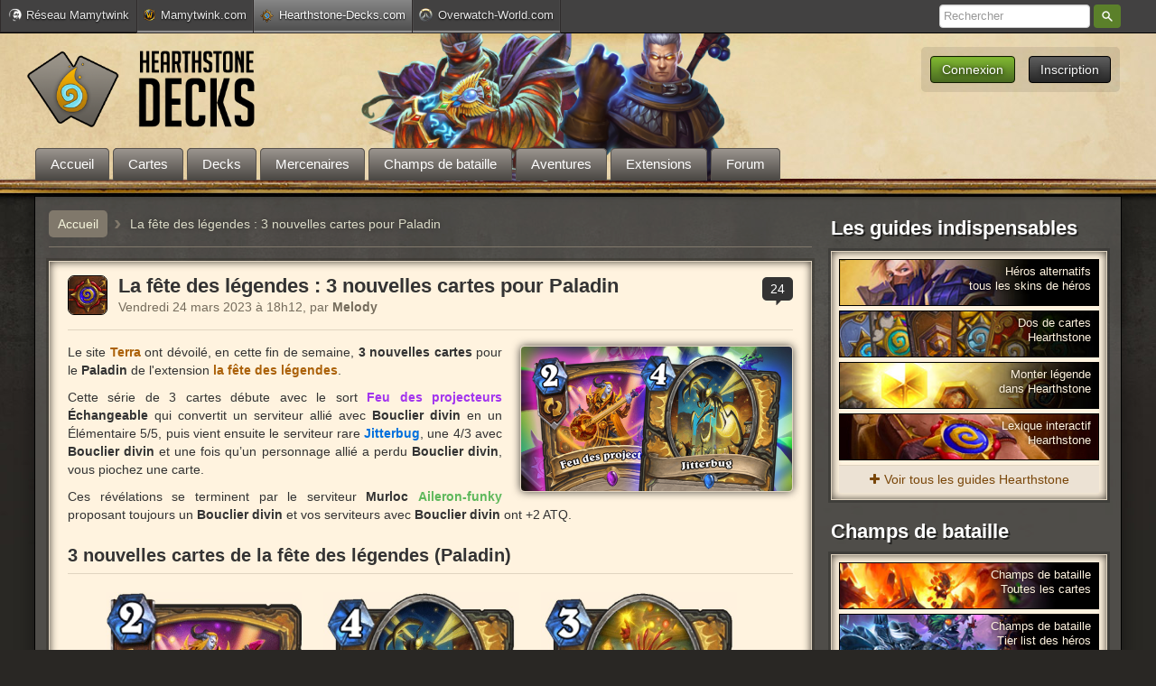

--- FILE ---
content_type: text/html; charset=UTF-8
request_url: https://www.hearthstone-decks.com/article/la-fete-des-legendes-3-nouvelles-cartes-pour-paladin-127
body_size: 8910
content:
<!DOCTYPE html PUBLIC "-//W3C//DTD XHTML 1.0 Transitional//EN" "http://www.w3.org/TR/xhtml1/DTD/xhtml1-transitional.dtd">
<html xmlns="http://www.w3.org/1999/xhtml">
<head> 
	<meta http-equiv="Content-Type" content="text/html; charset=utf-8" />
   <title>La fête des légendes : 3 nouvelles cartes pour Paladin - Hearthstone-decks.com</title>
  <meta name="description" content="Le site Terra ont dévoilé, en cette fin de semaine, 3 nouvelles cartes pour le Paladin de l&#039;extension la fête des légendes.

Cette série de 3 cartes débute avec le sort Feu des projecteurs Échangeable  qui convertit un serviteur allié avec Bouclier divi..." />
  <meta name="news_keywords" content="" /> 
	<meta name="classification" content="jeux video" />
	<meta name="language" content="fr" />
	<meta name="viewport" content="width=device-width, initial-scale=1.0, maximum-scale=1.0, user-scalable=no" />
				<link rel="stylesheet" type="text/css" media="all" href="/css/zecha.css?v=120" />
	    <link rel="stylesheet" type="text/css" href="/css/bootstrap.css?v=32" />
	    <link rel="stylesheet" type="text/css" media="all" href="/css/font-awesome/css/font-awesome.css?v=1" />
	    <link rel="stylesheet" type="text/css" media="all" href="/css/mobile.css?v=77" />
		<link rel="icon" type="image/png" href="/css/images/icones/favicon.png" />  
	<link href="/css/images/hsd-logo-mobile-ios-114.png" rel="apple-touch-icon" />
	<link href="/css/images/hsd-logo-mobile-android-128.png" rel="icon" sizes="128x128" />
	<script src="/js/jquery.1.8.3.js"></script>
	<script src="/js/zecha-functions.js?v=90"></script> 
	<script src="/js/zecha-ajax.js?v=1"></script>  
	<script src="/js/jquery.actual.js"></script>  
	<script src="/js/jquery-ui.1.8.24.min.js"></script>
		<script src="/js/zecha-effects.js?v=52"></script>
	<script src="/js/menu_sticky.js?v=5" ></script>  
  <meta property="og:title" content="La fête des légendes : 3 nouvelles cartes pour Paladin" />  
  <meta property="og:description" content="Le site Terra ont dévoilé, en cette fin de semaine, 3 nouvelles cartes pour le Paladin de l&#039;extension la fête des légendes.

Cette série de 3 cartes débute avec le sort [carte4=4787]Feu des projecteurs[/carte4] Échangeable  qui convertit un serviteur allié avec Bouclier divin en un Élémentaire 5/5, puis vient ensuite le serviteur rare [carte3=4786]Jitterbug[/carte3], une 4/3 avec Bouclier divin et une fois qu’un personnage allié a perdu Bouclier divin, vous piochez une carte.

Ces révélations se terminent par le serviteur Murloc [carte1=4785]Aileron-funky[/carte1] proposant toujours un Bouclier divin et vos serviteurs avec Bouclier divin ont +2 ATQ." />  
  <meta property="og:type" content="article" />  
  <meta property="og:image" content="https://www.hearthstone-decks.com/upload/news/2023/mars/24/la-fete-des-legendes-3-nouvelles-cartes-pour-paladin.jpg" />  
  <meta property="og:image:width" content="600" />
  <meta property="og:image:height" content="319" />
    <script type="text/javascript">
		 (function(i,s,o,g,r,a,m){i['GoogleAnalyticsObject']=r;i[r]=i[r]||function(){
		  (i[r].q=i[r].q||[]).push(arguments)},i[r].l=1*new Date();a=s.createElement(o),
		  m=s.getElementsByTagName(o)[0];a.async=1;a.src=g;m.parentNode.insertBefore(a,m)
		  })(window,document,'script','//www.google-analytics.com/analytics.js','ga');
		  ga('create', 'UA-44734727-1', 'auto');
		  ga('require', 'linkid');
		  ga('send', 'pageview');
	</script>
	<script type="application/ld+json">
    {
      "@context": "http://schema.org",
      "@type": "NewsArticle",
      "mainEntityOfPage": {
        "@type": "WebPage",
        "@id": "/article/la-fete-des-legendes-3-nouvelles-cartes-pour-paladin-127"
      },
      "headline": "La fête des légendes : 3 nouvelles cartes pour Paladin",
      "image": {
        "@type": "ImageObject",
        "url": "https://www.hearthstone-decks.com/upload/news/2023/mars/24/la-fete-des-legendes-3-nouvelles-cartes-pour-paladin.jpg",
        "height": 319,
        "width": 600
      },
      "datePublished": "2023-03-24T18:12:44+01:00",
      "dateModified": "2023-03-24T18:18:45+01:00",
      "author": {
        "@type": "Person",
        "name": "Melody",
      "homeLocation": "France"
      },
       "publisher": {
        "@type": "Organization",
        "name": "Mamytwink",
        "logo": {
          "@type": "ImageObject",
          "url": "http://www.mamytwink.com/css/images/logo-mamytwink.png",
          "width": 600,
          "height": 60
        }
      },
      "description": "Le site Terra ont dévoilé, en cette fin de semaine, 3 nouvelles cartes pour le Paladin de l&#039;extension la fête des légendes.

Cette série de 3 cartes débute avec le sort [carte4=4787]Feu des projecteurs[/carte4] Échangeable  qui convertit un serviteur allié avec Bouclier divin en un Élémentaire 5/5, puis vient ensuite le serviteur rare [carte3=4786]Jitterbug[/carte3], une 4/3 avec Bouclier divin et une fois qu’un personnage allié a perdu Bouclier divin, vous piochez une carte.

Ces révélations se terminent par le serviteur Murloc [carte1=4785]Aileron-funky[/carte1] proposant toujours un Bouclier divin et vos serviteurs avec Bouclier divin ont +2 ATQ."
    }
  </script>
		<!-- Google Tag Manager -->
	<script>(function(w,d,s,l,i){w[l]=w[l]||[];w[l].push({'gtm.start':
	new Date().getTime(),event:'gtm.js'});var f=d.getElementsByTagName(s)[0],
	j=d.createElement(s),dl=l!='dataLayer'?'&l='+l:'';j.async=true;j.src=
	'https://www.googletagmanager.com/gtm.js?id='+i+dl;f.parentNode.insertBefore(j,f);
	})(window,document,'script','dataLayer','GTM-NQ38RP9');</script>
	<!-- End Google Tag Manager -->
	<script>var sas_loading_failed = 0;</script>
	<script src="https://do69ll745l27z.cloudfront.net/adblock_detector.js" onerror="sas_loading_failed = 1;"></script>
	<script type="application/javascript">
	if (!sas_loading_failed) {
	  console.log('SAS available');
	}else{
	    sas_snippets = {"csync": "1"};
	    sas_tmstp = Math.round(Math.random() * 10000000000);
	    sas_pageid='65337/1401788';
	    sas_formatid = 1391; // Format : Habillage
	    scriptUrl = 'http://www.smartadserver.com/call/pubj/' + sas_pageid + '/' + sas_formatid + '/S/' + sas_tmstp + '/?';
	    scriptUrl = '/pub2/bg.php?u=' + btoa(scriptUrl);
	    document.write('<scr'+'ipt src="'+scriptUrl+'"></scr'+'ipt>');
	}
	</script>

						<script type="application/javascript" src="https://do69ll745l27z.cloudfront.net/scripts/master/hearthstone-decks.js" async></script>
	
					
	
			

	  </head>
 
  <body>
  		<!-- Google Tag Manager (noscript) -->
	<noscript><iframe src="https://www.googletagmanager.com/ns.html?id=GTM-NQ38RP9"
	height="0" width="0" style="display:none;visibility:hidden"></iframe></noscript>
	<!-- End Google Tag Manager (noscript) -->

  	<div id="reseau_bar">
		<div class="content">
			<script type="text/javascript">GetReseauBar()</script>
		</div>
	</div>
  	<div id="header">
		<div id="header-container">
			<nav id="navigation" style="display : none;">
				<div class="menu_button user">&#9776; <i class="fa fa-user"></i></div>
			    <div class="menu_button menu">&#9776;  MENU</div>
			    <ul id="navigation_list" role="navigation">
			    	<li class="recherche"><span><i class="fa fa-search"></i>Recherche</span></li>
			        <li><a href="/">Accueil</a></li>
			        <li><a href="/carte">Cartes</a></li>
			        <li><a href="/deck">Decks</a></li>
			        <li><a href="/article/mode-mercenaires-toutes-les-informations-360">Mercenaires</a></li>
			        <li><a href="https://www.hearthstone-decks.com/article/champs-de-bataille-hearthstone-toutes-les-cartes-et-heros-541">Champs de bataille</a></li>
			        <li><a href="/aventures">Aventures</a></li>
			        <li><a href="/extensions">Extensions</a></li>
			        <li><a href="/forum/">Forum</a></li>
			        			    </ul>
			    <ul  id="user_list" role="navigation">
			    	<script type="text/javascript">GetUserMobile();</script>
			    </ul>
			</nav>
		 					<a href="/">
	    			<img src="/css/images/logo-final.png" alt="Hearthstone-Decks : news, decks et base de donnée de cartes Hearthstone" id="logo">
	    		</a>
						
    		<div id="menu-connexion-wrapper">
	    		<script type="text/javascript">GetUser();</script>
			</div>

			<div id="menutop">
	<ul>
		<li style="margin-left : 0;">
			<a href="/"><span >Accueil</span></a>
		</li>
		<li id="cartes"  class="sous_menu_lien"> 
			<a href="/carte"><span >Cartes</span></a>
			<div class="sous_menu" id="sous_menu_cartes" style="width : 220px;">
				<a href="/carte"><img src="/css/images/icones/extensions/extension0.png" class="classe_icone_arrondi extension_icone" alt="Cartes Hearthstone" title="Cartes Hearthstone">Toutes les cartes</a>
				<a href="/carte/fondamental" ><img src="/css/images/icones/extensions/extension16.png" class="classe_icone_arrondi extension_icone" alt="Cartes Hearthstone fondamental" title="Cartes Hearthstone fondamental">Ensemble fondamental</a>
				<div style="clear: left; margin: 5px 10px 8px; background-color: rgb(60, 53, 49); height: 1px; display: none;"></div>
				<a href="/carte/au-coeur-du-reve-demeraude" ><img src="/css/images/icones/extensions/extension49.png" class="classe_icone_arrondi extension_icone" alt="Cartes Hearthstone Rêve d’émeraude" title="Cartes Hearthstone Rêve d’émeraude">Rêve d’émeraude</a>
				<a href="/carte/la-tenebre-de-lau-dela" ><img src="/css/images/icones/extensions/extension48.png" class="classe_icone_arrondi extension_icone" alt="Cartes Hearthstone Ténèbre de l'au-delà" title="Cartes Hearthstone Ténèbre de l'au-delà">Ténèbre de l'au-delà</a>
				<a href="/carte/paradis-en-peril" ><img src="/css/images/icones/extensions/extension47.png" class="classe_icone_arrondi extension_icone" alt="Cartes Hearthstone Paradis en péril" title="Cartes Hearthstone Paradis en péril">Paradis en péril</a>
				<a href="/carte/latelier-de-mystifix" ><img src="/css/images/icones/extensions/extension46.png" class="classe_icone_arrondi extension_icone" alt="Cartes Hearthstone Mystifix" title="Cartes Hearthstone Mystifix">Mystifix</a>
				<a href="/carte/titans" ><img src="/css/images/icones/extensions/extension43.png" class="classe_icone_arrondi extension_icone" alt="Cartes Hearthstone Titans" title="Cartes Hearthstone Titans">Titans</a>
				<a href="/carte/rixe-en-terres-ingrates" ><img src="/css/images/icones/extensions/extension45.png" class="classe_icone_arrondi extension_icone" alt="Cartes Hearthstone Terres ingrates" title="Cartes Hearthstone Terres ingrates">Terres ingrates</a>
				<a href="/carte/la-fete-des-legendes" ><img src="/css/images/icones/extensions/extension41.png" class="classe_icone_arrondi extension_icone" alt="Cartes Hearthstone Fête Légendes" title="Cartes Hearthstone Fête Légendes">Fête des légendes</a>
				<a href="/carte/la-marche-du-roi-liche" ><img src="/css/images/icones/extensions/extension39.png?v=2" class="classe_icone_arrondi extension_icone" alt="Cartes Hearthstone Marche Roi-Liche" title="Cartes Hearthstone Marche Roi-Liche">La marche du roi-liche</a>
				<a href="/carte/meurtre-au-chateur-nathria" ><img src="/css/images/icones/extensions/extension37.png?v=2" class="classe_icone_arrondi extension_icone" alt="Cartes Hearthstone Château Nathria" title="Cartes Hearthstone Château Nathria">Château Nathria</a>
				<a href="/carte/au-coeur-de-la-cite-engloutie" ><img src="/css/images/icones/extensions/extension35.png?v=2" class="classe_icone_arrondi extension_icone" alt="Cartes Hearthstone Cité engloutie" title="Cartes Hearthstone Cité engloutie">Cité engloutie</a>
				<div style="clear: left; margin: 5px 10px 8px; background-color: rgb(60, 53, 49); height: 1px; display: none;"></div>
				<a href="/carte/grottes-du-temps" ><img src="/css/images/icones/extensions/extension44.png" class="classe_icone_arrondi extension_icone" alt="Extension Hearthstone Grottes Temps" title="Extension Hearthstone Grottes Temps">Grottes du temps (Libre)</a>
			</div>
		</li>
		<li id="lien_decks" class="sous_menu_lien" >
			<a href="/deck"><span >Decks</span></a>
			<div class="sous_menu" id="sous_menu_decks">
								<a  href="/deck/titans"><img src="/css/images/icones/extensions/extension43.png" class="classe_icone_arrondi extension_icone" alt="Decks Titans" title="Decks Titans Hearthstone" >Decks Titans</a>
				<div style="clear : left; margin : 5px 10px 8px; background-color : rgb(60, 53, 49); height : 1px; width : 100%:"></div>
				<div style="float : left; width : 150px;">
					<a href="/deck/ajouter"><img src="/css/images/icones/ajouter-deck-hs.png?v=2" class="classe_icone_arrondi extension_icone">Créer un deck</a>
				</div>
				<div style="float : left; width : 150px; margin-left : 10px;">
					<a href="https://www.hearthstone-decks.com/mon-compte"><img src="/css/images/icones/mes-decks.png" class="classe_icone_arrondi extension_icone">Mes decks</a>
				</div>
				<br clear="left"/>
				<div style="clear : left; margin : 5px 10px 8px; background-color : rgb(60, 53, 49); height : 1px; width : 100%:"></div>
				<div style="float : left; width : 150px;">
					<a href="/deck/chaman" ><img src="/css/images/icones/classes/chaman-vectoriel-petit.png" class="classe_icone_arrondi extension_icone" alt="Deck Chaman Hearthstone" title="Deck Chaman Hearthstone"> Chaman</a>
					<a href="/deck/chasseur" ><img src="/css/images/icones/classes/chasseur-vectoriel-petit.png?v=2" class="classe_icone_arrondi extension_icone" alt="Deck Chasseur Hearthstone" title="Deck Chasseur Hearthstone"> Chasseur</a>
					<a href="/deck/chasseur-de-demons" ><img src="/css/images/icones/classes/chasseur-de-demons-vectoriel-petit.png?v=2" class="classe_icone_arrondi extension_icone" alt="Deck Chasseur de Démons Hearthstone" title="Deck Chasseur de Démons Hearthstone"> Ch. Démons</a>
					<a href="/deck/chevalier-de-la-mort" ><img src="/css/images/icones/classes/chevalier-de-la-mort-vectoriel-petit.png?v=2" class="classe_icone_arrondi extension_icone" alt="Deck Chevalier de la Mort Hearthstone" title="Deck Chevalier de la Mort Hearthstone"> Ch. Mort</a>
					<a href="/deck/demoniste" ><img src="/css/images/icones/classes/demoniste-vectoriel-petit.png?v=2" class="classe_icone_arrondi extension_icone" alt="Deck Démoniste Hearthstone" title="Deck Démoniste Hearthstone"> Démoniste</a>
					<a href="/deck/druide" ><img src="/css/images/icones/classes/druide-vectoriel-petit.png" class="classe_icone_arrondi extension_icone" alt="Deck Druide Hearthstone" title="Deck Druide Hearthstone"> Druide</a>
				</div>
				<div style="float : left; width : 150px; margin-left : 10px;">
					<a href="/deck/guerrier" style="margin-bottom : 0;" ><img src="/css/images/icones/classes/guerrier-vectoriel-petit.png" class="classe_icone_arrondi extension_icone" alt="Deck Guerrier Hearthstone" title="Deck Guerrier Hearthstone"> Guerrier</a>
					<a href="/deck/mage" ><img src="/css/images/icones/classes/mage-vectoriel-petit.png" class="classe_icone_arrondi extension_icone" alt="Deck Mage Hearthstone" title="Deck Mage Hearthstone">Mage</a>
					<a href="/deck/paladin" ><img src="/css/images/icones/classes/paladin-vectoriel-petit.png" class="classe_icone_arrondi extension_icone" alt="Deck Paladin Hearthstone" title="Deck Paladin Hearthstone">Paladin</a>
					<a href="/deck/pretre" ><img src="/css/images/icones/classes/pretre-vectoriel-petit.png?v=2" class="classe_icone_arrondi extension_icone" alt="Deck Prêtre Hearthstone" title="Deck Prêtre Hearthstone">Prêtre</a>
					<a href="/deck/voleur" ><img src="/css/images/icones/classes/voleur-vectoriel-petit.png?v=2" class="classe_icone_arrondi extension_icone" alt="Deck Voleur Hearthstone" title="Deck Voleur Hearthstone">Voleur</a>
				</div>
				<br clear="left"/>
				<div style="height : 20px;"></div>
				
			</div>					
		</li>
		<li id="mercenaires"  class="sous_menu_lien"> 
			<a href="https://www.hearthstone-decks.com/article/mode-mercenaires-toutes-les-informations-360"><span >Mercenaires</span></a>
			<div class="sous_menu" id="sous_menu_champs_de_bataille" style="width : 220px;">
				<a href="/article/mode-mercenaires-toutes-les-informations-360">Guide complet</a>
				<div style="clear: left; margin: 5px 10px 8px; background-color: rgb(60, 53, 49); height: 1px; display: none;"></div>
				<a href="/article/mercenaires-protecteur-capacites-et-equipements">Protecteurs</a>
				<a href="/article/mercenaires-combattant-capacites-et-equipements">Combattants</a>
				<a href="/article/mercenaires-lanceur-de-sorts-capacites-et-equipements">Lanceurs de sorts</a>
			</div>		
		</li>
		<li id="champsdebataille"  class="sous_menu_lien"> 
			<a href="https://www.hearthstone-decks.com/article/champs-de-bataille-hearthstone-toutes-les-cartes-et-heros-541"><span >Champs de bataille</span></a>
			<div class="sous_menu" id="sous_menu_champs_de_bataille" style="width : 220px;">
				<a href="/article/champs-de-bataille-tout-savoir-pour-bien-debuter-441">Guide du débutant</a>
				<div style="clear: left; margin: 5px 10px 8px; background-color: rgb(60, 53, 49); height: 1px; display: none;"></div>
				<a href="/carte/champs-de-bataille"><img src="/css/images/icones/taverne6.png" class="classe_icone_arrondi extension_icone" alt="Cartes Hearthstone" title="Champs de bataille Hearthstone">Cartes Champs de bataille</a>
				<a href="/champs-de-bataille/tier-list-heros"><img src="/css/images/icones/extensions/extension20.png" class="classe_icone_arrondi extension_icone" alt="Cartes Hearthstone" title="Champs de bataille Hearthstone">Tier list des héros</a>
			</div>		
		</li>
		<li id="lien_aventures" class="sous_menu_lien">
			<a href="/aventures"><span class="">Aventures</span></a>
			<div class="sous_menu" id="sous_menu_aventures" style="width : 235px;">
				<a href="/article/le-reveil-de-galakrond-tout-savoir-sur-le-mode-aventure-967"><img src="/css/images/icones/extensions/extension21.png" class="classe_icone_arrondi extension_icone"> Réveil de Galakrond</a>
				<a href="/article/tombes-de-la-terreur-tout-savoir-sur-le-mode-aventure-505"><img src="/css/images/icones/extensions/extension18.png" class="classe_icone_arrondi extension_icone"> Tombes de la terreur</a>
				<a href="/article/aventure-eveil-des-ombres-toutes-les-informations-920"><img src="/css/images/icones/extensions/extension15.png" class="classe_icone_arrondi extension_icone"> Casse du siècle</a>
				<a href="/article/labo-des-casse-tete-mode-aventure-de-projet-armageboum-881"><img src="/css/images/icones/extensions/extension13.png" class="classe_icone_arrondi extension_icone"> Labo des casse-tête</a>
				<a href="/article/chasse-aux-monstres-guide-du-mode-solo-bois-maudit-hearthstone-422"><img src="/css/images/icones/extensions/extension12.png" class="classe_icone_arrondi extension_icone"> Chasse aux monstres</a>
				<a href="/article/virees-en-donjon-kobolds-et-catacombes-guide-complet-261"><img src="/css/images/icones/extensions/extension11.png" class="classe_icone_arrondi extension_icone"> Virées en donjon</a>
				<a href="/article/trone-de-glace-guide-missions-solo-hearthsto-256"><img src="/css/images/icones/extensions/extension10.png" class="classe_icone_arrondi extension_icone"> Missions solo Trône de glace</a>
				<a href="/karazhan"><img src="/css/images/icones/extensions/extension7.png" class="classe_icone_arrondi extension_icone">Karazhan</a>
				<a href="/ligue-explorateurs"><img src="/css/images/icones/extensions/extension5.png" class="classe_icone_arrondi extension_icone">Ligue des explorateurs</a>
				<a href="/mont-rochenoire" ><img src="/css/images/icones/extensions/extension3.png" class="classe_icone_arrondi extension_icone" />Mont Rochenoire</a>
				<a href="/naxxramas" ><img src="/css/images/icones/extensions/extension1.png" class="classe_icone_arrondi extension_icone" /> Naxxramas</a>
			</div>				
		</li>
		<li id="lien_extensions" class="sous_menu_lien">
			<a href="/extensions"><span class="">Extensions</span></a>
			<div class="sous_menu" id="sous_menu_aventures" style="width : 235px;">
				<a href="/article/au-coeur-du-reve-demeraude-tout-savoir-sur-lextension" ><img src="/css/images/icones/extensions/extension49.png" class="classe_icone_arrondi extension_icone" alt="Extension Hearthstone Rêve d'émeraude" title="Extension Hearthstone Rêve d'émeraude">Rêve d’émeraude</a>
				<a href="/article/la-tenebre-de-lau-dela-tout-savoir-sur-lextension-hearthstone" ><img src="/css/images/icones/extensions/extension48.png" class="classe_icone_arrondi extension_icone" alt="Extension Hearthstone Ténèbre de l'au-delà" title="Extension Hearthstone Ténèbre de l'au-delà">Ténèbre de l'au-delà</a>
				<a href="/article/paradis-en-peril-tout-savoir-sur-lextension-hearthstone" ><img src="/css/images/icones/extensions/extension47.png" class="classe_icone_arrondi extension_icone" alt="Extension Hearthstone Paradis en péril" title="Extension Hearthstone Mystifix">Paradis en péril</a>
				<a href="/article/latelier-de-mystifix-tout-savoir-sur-lextension-hearthstone" ><img src="/css/images/icones/extensions/extension46.png" class="classe_icone_arrondi extension_icone" alt="Extension Hearthstone Mystifix" title="Extension Hearthstone Mystifix">Atelier de Mystifix</a>
				<a href="/article/titans-tout-sur-la-nouvelle-extension-hearthstone" ><img src="/css/images/icones/extensions/extension43.png" class="classe_icone_arrondi extension_icone" alt="Extension Hearthstone Titans" title="Extension Hearthstone Titans">Titans</a>
				<a href="/article/rixe-en-terres-ingrates-tout-savoir-sur-lextension-hearthstone" ><img src="/css/images/icones/extensions/extension45.png" class="classe_icone_arrondi extension_icone" alt="Extension Hearthstone Terres ingrates" title="Extension Hearthstone Terres ingrates">Terres ingrates</a>
				<a href="/article/la-fete-des-legendes-tout-savoir-sur-lextension-hearthstone" ><img src="/css/images/icones/extensions/extension41.png" class="classe_icone_arrondi extension_icone" alt="Extension Hearthstone Fête Légendes" title="Extension Hearthstone Fête Légendes">La fête des légendes</a>
				<a href="/article/la-marche-du-roi-liche-tout-sur-la-nouvelle-extension" ><img src="/css/images/icones/extensions/extension39.png?v=2" class="classe_icone_arrondi extension_icone" alt="Extension Hearthstone Marche Roi-Liche" title="Extension Hearthstone Marche Roi-Liche">La marche du roi-liche</a>
				<a href="/article/meurtre-au-chateau-nathria-tout-sur-la-nouvelle-extension" ><img src="/css/images/icones/extensions/extension37.png?v=3" class="classe_icone_arrondi extension_icone" alt="Extension Hearthstone Nathria" title="Extension Hearthstone Nathria">Château Nathria</a>
				<a href="/article/au-coeur-de-la-cite-engloutie-tout-sur-la-nouvelle-extension" ><img src="/css/images/icones/extensions/extension35.png?v=3" class="classe_icone_arrondi extension_icone" alt="Extension Hearthstone Cité Engloutie" title="Extension Hearthstone Cité Engloutie">Cité Engloutie</a>
				<div style="clear: left; margin: 5px 10px 8px; background-color: rgb(60, 53, 49); height: 1px; display: none;"></div>
				<a href="/article/grottes-du-temps-les-informations-sur-lextension-du-mode-libre" ><img src="/css/images/icones/extensions/extension44.png" class="classe_icone_arrondi extension_icone" alt="Extension Hearthstone Grottes Temps" title="Extension Hearthstone Grottes Temps">Grottes du Temps</a>
			</div>				
		</li>
		<li>
			<a href="/forum/"><span>Forum</span></a>
		</li>
			</ul>
 </div>			
							 <div id="recherche_menu">
					<form action="/recherche" method="GET">
						<input type="search" name="query" placeholder="Rechercher" autocomplete="off">
						 <button class="u-button u-button-z" type="submit">Rechercher</button>
					</form>
				 </div>
					</div>
	</div>
    <div class="container">
    	
    	<div class="row">
	      <div id="content" class="span9" >
	      	
	         
   
 
    <div class="breadcrumb" itemscope itemtype="http://data-vocabulary.org/Breadcrumb">
  <a href="/" itemprop="url"><span itemprop="title">Accueil</span></a> <span class="separator"><strong>›</strong></span> <div itemprop="title">La fête des légendes : 3 nouvelles cartes pour Paladin</div>
  <br clear="both">
</div>


<div class="well">
   	<div class="article-titre ">
		<div class="commentaires_article_header"><a href="#bloccommentaires">24 <img src="/css/images/icones/comment_tail.png" alt="comment" /></a></div>
		<div class="article_icone"><img src="/css/images/icones/hearthstone_news_v2.jpg" /></div>
		<div style="float : left;">
							<h1 itemprop="name">La fête des légendes : 3 nouvelles cartes pour Paladin</h1>
										<div class="auteur-mobile" style="display : none;"><a class="commentaires" href="/article/la-fete-des-legendes-3-nouvelles-cartes-pour-paladin-127#bloccommentaires"><i class="icon-comment" style="0 5px 0 0"></i>24</a> <span class="date"><meta itemprop="datePublished" content="2023-03-24 18:12:44 ">Vendredi 24 mars 2023 à 18h12</span>, par <strong><span itemprop="author" itemscope="" itemtype="http://schema.org/Person"><span itemprop="name">Melody</span></span></strong></div>
				<div class="auteur"><meta itemprop="datePublished" content="2023-03-24 18:12:44 ">Vendredi 24 mars 2023 à 18h12, par <strong><span itemprop="author" itemscope="" itemtype="http://schema.org/Person"><span itemprop="name">Melody</span></span></strong></div>
					</div>
		<br clear="left"/>
	</div>

			<div class="vignette">
						<img src="https://www.hearthstone-decks.com/upload/news/2023/mars/24/la-fete-des-legendes-3-nouvelles-cartes-pour-paladin.jpg" alt="la fete des legendes : 3 nouvelles cartes pour paladin" />
		</div>
	
	<div class="article-entete " style="margin-top: 14px;">
				<p>Le site <a href="https://www.terra.com.br/gameon/plataformas-e-consoles/veja-tres-cartas-ineditas-de-hearthstone-festival-das-lendas,6284d397e4f28fed11afe7d4e1f143a8j9aqitg9.html" rel="nofollow" target="_blank">Terra</a> ont dévoilé, en cette fin de semaine, <strong>3 nouvelles cartes</strong> pour le <b>Paladin</b> de l'extension <a href="https://www.hearthstone-decks.com/article/la-fete-des-legendes-tout-savoir-sur-lextension-hearthstone">la fête des légendes</a>.</p>

<p>Cette série de 3 cartes débute avec le sort <span class="zecha-popover"><a class="rarete4" href="/carte/voir/4787">Feu des projecteurs</a><img class="zecha-popover-image" style="display: none;" src="/upload/carte/4787.jpg"></span> <strong>Échangeable</strong>  qui convertit un serviteur allié avec <strong>Bouclier divin</strong> en un Élémentaire 5/5, puis vient ensuite le serviteur rare <span class="zecha-popover"><a class="rarete3" href="/carte/voir/4786">Jitterbug</a><img class="zecha-popover-image" style="display: none;" src="/upload/carte/4786.jpg"></span>, une 4/3 avec <strong>Bouclier divin</strong> et une fois qu’un personnage allié a perdu <strong>Bouclier divin</strong>, vous piochez une carte.</p>

<p>Ces révélations se terminent par le serviteur <strong>Murloc</strong> <span class="zecha-popover"><a class="rarete1" href="/carte/voir/4785">Aileron-funky</a><img class="zecha-popover-image" style="display: none;" src="/upload/carte/4785.jpg"></span> proposant toujours un <strong>Bouclier divin</strong> et vos serviteurs avec <strong>Bouclier divin</strong> ont +2 ATQ.</p>
	</div>

	

			<div style="clear: both;"></div>
		<div class="article-corps">
			<h2>3 nouvelles cartes de la fête des légendes (Paladin)</h2>

<div id="cartes_galerie" class="cartes_news"><div class="wrapper">
<div class="carte_galerie_container" title="Consulter la carte Feu des projecteurs"><a href="/carte/voir/feu-des-projecteurs"><img src="/upload/carte/4787.jpg" alt="Feu des projecteurs carte Hearthstone"></a></div>
<div class="carte_galerie_container" title="Consulter la carte Jitterbug"><a href="/carte/voir/jitterbug"><img src="/upload/carte/4786.jpg" alt="Jitterbug carte Hearthstone"></a></div>
<div class="carte_galerie_container" title="Consulter la carte Aileron-funky"><a href="/carte/voir/aileron-funky"><img src="/upload/carte/4785.jpg" alt="Aileron-funky carte Hearthstone"></a></div>
</div></div>
			<div class="article_bottom">
				<div class="article_sociaux">
					<div class="fb-share-button" style="margin : 0 20px 0 0; float : left;" data-href="/article/la-fete-des-legendes-3-nouvelles-cartes-pour-paladin-127" data-type="button_count"></div><span style="display : inline-block;"><a href="https://twitter.com/share?url=/article/la-fete-des-legendes-3-nouvelles-cartes-pour-paladin-127" data-text="La fête des légendes : 3 nouvelles cartes pour Paladin" class="twitter-share-button" data-lang="fr">Tweeter</a><script>!function(d,s,id){var js,fjs=d.getElementsByTagName(s)[0],p=/^http:/.test(d.location)?'http':'https';if(!d.getElementById(id)){js=d.createElement(s);js.id=id;js.src=p+'://platform.twitter.com/widgets.js';fjs.parentNode.insertBefore(js,fjs);}}(document, 'script', 'twitter-wjs');</script></span>
					
				</div>
				<br clear="right">
			</div>
		</div>
	
</div>

<div class="well publicite_partenaire publicite_mobile_cache" style="margin-bottom : 0;">
  			<div id="cgBannerATF1"></div>
	
</div>

<div class="well publicite_horizontale_wrapper publicite_mobile" style="display : none;">
  <p class="publicite_horizontale_well" style="text-align : center; margin-bottom : 0;">
     			<div id="cgInContentBTF"></div>
	
  </p>
</div>
  <h2 class="titre" style="margin-bottom : 0;">Sur le même sujet</h2>
  <div class="well articles_connexes_wrapper">
      
              <div class="main">
          <a href="/article/la-fete-des-legendes-3-nouvelles-cartes-pour-le-pretre-237">
          <img src="https://www.hearthstone-decks.com/upload/news/2023/mars/21/la-fete-des-legendes-3-nouvelles-cartes-pour-le-pretre.jpg" alt="la fete des legendes : 3 nouvelles cartes pour le pretre" />
            <span class="titre">La fête des légendes : 3 nouvelles cartes pour le Prêtre</span>
          </a>
        </div>
        <div class="reste">
          <p><i class="fa fa-star"></i>Retrouvez d'autres articles sur la même thématique :</p>
       
      
                <span class="article"><i class="fa fa-chevron-right"></i><a href="/article/fete-des-legendes-4-nouvelles-cartes-pour-chasseur-734">Fête des légendes : 4 nouvelles cartes pour Chasseur</a> <span class="commentaires"><i class="fa fa-comments"></i> 8</span></span>
       
      
                <span class="article"><i class="fa fa-chevron-right"></i><a href="/article/la-fete-des-legendes-3-nouvelles-cartes-pour-le-druide-345">La fête des légendes : 3 nouvelles cartes pour le Druide</a> <span class="commentaires"><i class="fa fa-comments"></i> 4</span></span>
       
      
                <span class="article"><i class="fa fa-chevron-right"></i><a href="/article/la-fete-des-legendes-4-cartes-devoilees-pour-chasseur-de-demons-488">Fête des légendes : 4 cartes dévoilées pour Chasseur de démons</a> <span class="commentaires"><i class="fa fa-comments"></i> 13</span></span>
       
      
                <span class="article"><i class="fa fa-chevron-right"></i><a href="/article/fete-des-legendes-6-nouvelles-cartes-neutres-revelees-387">Fête des légendes : 6 nouvelles cartes neutres révélées !</a> <span class="commentaires"><i class="fa fa-comments"></i> 10</span></span>
       
              </div>
      <br clear="both" />
  </div>



  <input type="hidden" value="1769617100" id="timestamp_db" />
  <input type="hidden" value="4119" id="article_id" />
  <input type="hidden" value="la-fete-des-legendes-3-nouvelles-cartes-pour-paladin-127" id="article_slug" />
<p class="bouton-mobile" style="display : none; margin-top : 8px;"><a href="/" class="btn">Retour aux news</a></p>
<h2>Commentaires (24)</h2>
<div class="well" id="bloccommentaires" style="padding : 10px 20px 20px; margin-top : 10px;">
  <script type="text/javascript">Commentaires(1,'https://www.hearthstone-decks.com/forum/viewtopic.php?f=11&amp;t=495707','','start')</script>
</div>

<p class="bouton-mobile" style="display : none;"><a href="/" class="btn">Retour aux news</a></p>

<div class="well publicite_horizontale_wrapper">
  <p class="publicite_horizontale_well" style="text-align : center; margin-bottom : 0;">
    			<div id="cgBannerBTF1"></div> 
	
  </p>
</div>


  
	      </div>
	      <!-- 
			//////////////////////////////////////////////////////////////////////////////////////////////////////////////////////////////////////////////////////////////
			// ON N'AFFICHE PAS LA SIDEBAR SUR LE DECKBUILDER
		-->
	     			 <div id="menu" class="span3 sidebar" style="float : right;">

			 	<div id="sidebar_haut">

			 		<h3>Les guides indispensables</h3>
				 	<div class="well" id="sidebar_guides" style="padding : 3px 8px; margin-bottom : 0;">

				 		<a href="/article/heros-alternatifs-hearthstone-comment-les-obtenir-886">
			          		<div class="guide" style="background-image : url(/upload/news/2021/fevrier/04/heros-alternatifs-guide.jpg);">
			          			<div class="texte">Héros alternatifs<br /> tous les skins de héros</div>
			          		</div>
			        	</a>

			        	<a href="/article/dos-de-carte-hearthstone-comment-obtenir">
			          		<div class="guide" style="background-image : url(/css/images/sidebar/dos-cartes.jpg); margin-top : 10px;">
			          			<div class="texte">Dos de cartes<br /> Hearthstone</div>
			          		</div>
			        	</a>

			          	<a href="/article/10-conseils-pour-atteindre-le-rang-legende-770">
			          		<div class="guide" style="background-image : url(/css/images/sidebar/legende-hearthstone.jpg); margin-top : 10px;">
			          			<div class="texte">Monter légende <br /> dans Hearthstone</div>
			          		</div>
			        	</a>

			        	<a href="/article/hearthstone-le-lexique-interactif-935">
			          		<div class="guide" style="background-image : url(/css/images/sidebar/lexique-hearthstone.jpg); margin-top : 10px;">
			          			<div class="texte">Lexique interactif<br /> Hearthstone</div>
			          		</div>
			        	</a>
			        	
			        	<div class="tous_les_guides"><a href="/guides"><i class="fa fa-plus"></i>Voir tous les guides Hearthstone</a></div>
			        </div>

					<div style="margin-top : 15px;">
						<div class="publicite_sidebar">
															<div id="cgSidebarATF1"></div> 

											</div>

					<h3>Champs de bataille</h3>
				 	<div class="well" id="sidebar_guides" style="padding : 3px 8px; margin-bottom : 0;">

				 		<a href="/carte/champs-de-bataille">
			          		<div class="guide" style="background-image : url(/upload/news/2019/novembre/12/champs-de-bataille-1.jpg);">
			          			<div class="texte">Champs de bataille<br /> Toutes les cartes</div>
			          		</div>
			        	</a>

			        	<a href="/champs-de-bataille/tier-list-heros">
			          		<div class="guide" style="background-image : url(/upload/news/2019/novembre/12/champs-de-bataille-2.jpg);">
			          			<div class="texte">Champs de bataille<br /> Tier list des héros</div>
			          		</div>
			        	</a>
			        	
			        	<div class="tous_les_guides"><a href="/article/champs-de-bataille-hearthstone-toutes-les-cartes-et-heros-541"><i class="fa fa-plus"></i>Guides complets champs de bataille</a></div>
			        </div>

					</div>
				 						<h3 style="margin-top : 8px;">5 derniers decks publiés</h3>

		         	<div class="well decks_sidebar">
			                <ul>
	 		<li>
 			<a class="top_decks_lien" href="/deck/voir/zergs-et-pirates-4996" title="tout droit !">
 				<img src="/css/images/icones/classes/classe7.jpg" class="classe_icone_arrondi" />
				<span class="titre">
											Zergs et pirates
									</span>
 			</a>
 			<span class="auteur">par <strong>Fistouille</strong></span>
 			<span class="note">
	 				 				<span class="compteur rouge">-1</span>
	 				 		</span>
	 		<br clear="both" />
 			</li>	
	 		<li>
 			<a class="top_decks_lien" href="/deck/voir/zergs-et-pirates-6323" title="tout droit !">
 				<img src="/css/images/icones/classes/classe12.jpg" class="classe_icone_arrondi" />
				<span class="titre">
											Zergs et pirates
									</span>
 			</a>
 			<span class="auteur">par <strong>Fistouille</strong></span>
 			<span class="note">
	 				 				<span class="compteur vert">+0</span>
	 				 		</span>
	 		<br clear="both" />
 			</li>	
	 		<li>
 			<a class="top_decks_lien" href="/deck/voir/zergs-pestes-et-pirates-4444" title="fun !">
 				<img src="/css/images/icones/classes/classe12.jpg" class="classe_icone_arrondi" />
				<span class="titre">
											Zergs, pestes et pirates
									</span>
 			</a>
 			<span class="auteur">par <strong>Fistouille</strong></span>
 			<span class="note">
	 				 				<span class="compteur vert">+0</span>
	 				 		</span>
	 		<br clear="both" />
 			</li>	
	 		<li>
 			<a class="top_decks_lien" href="/deck/voir/zergs-et-pirates-9804" title="tout droit !">
 				<img src="/css/images/icones/classes/classe11.jpg" class="classe_icone_arrondi" />
				<span class="titre">
											Zergs et pirates
									</span>
 			</a>
 			<span class="auteur">par <strong>Fistouille</strong></span>
 			<span class="note">
	 				 				<span class="compteur vert">+0</span>
	 				 		</span>
	 		<br clear="both" />
 			</li>	
	 		<li>
 			<a class="top_decks_lien" href="/deck/voir/voleur-meca-rapide-1968" title="Deck voleur meca rapide magnétisation et que dans la tronche hihi

7pour le moment 90% (26V/3D) et actuellement platine 9">
 				<img src="/css/images/icones/classes/classe6.jpg" class="classe_icone_arrondi" />
				<span class="titre">
											voleur méca rapide
									</span>
 			</a>
 			<span class="auteur">par <strong>speed1994</strong></span>
 			<span class="note">
	 				 				<span class="compteur vert">+0</span>
	 				 		</span>
	 		<br clear="both" />
 			</li>	
	</ul>
			        </div>
			     </div>

			      <div id="sidebar_bas">
			        <h3>Top 5 de la semaine</h3>
		         	<div class="well decks_sidebar">
			                <ul>
	</ul>
			        </div>

			        <div class="publicite_sidebar" style="margin-top : 15px;">
				    									<div id="cgSidebarBTF1" ></div>

									      	</div>
			     </div>
	        </div>
	        
	          </div>
 
      
    </div>

    <div id="footer">
    	<hr>
    	<div id="footer_content">
			<div id="toTop">
				<span class="texthaut">Haut de page</span>
				<div class="imghaut">
					<img src="/css/images/icones/fleche-top.png" alt="icone-haut">
				</div>
			</div>
    		<div class="box">
    			<div class="footer_title"><img src="/css/images/icones/footer-mamytwink.png" alt="Mamytwink Logo">Réseau Mamytwink</div>	
    				<p class="footer_text"><i>Hearthstone-Decks.com</i> est un site du réseau Mamytwink. Thème, design et code réalisés par Mamytwink et Zecharia. ©2013-2026 Mamytwink.
    					<a href="/contact">Contact</a> - <a href="/equipe">L'équipe de Hearthstone-Decks</a> - <a href="/feed.xml">Flux RSS</a></p>
    			</div>
			<div class="box">
    			<div class="footer_title"><img src="/css/images/icones/footer-hearthstone.png" alt="Hearthstone Logo" style="margin-right : 7px;">Hearthstone : Heroes of Warcraft</div>
    			<p class="footer_text">Hearthstone : Heroes of Warcraft et Blizzard Entertainment sont des marques ou des marques déposées de Blizzard Entertainment, Inc. aux États-Unis d’Amérique et/ou dans d’autres pays.</p>
			</div>
			<div class="box">
    			<div class="footer_title"><img src="/css/images/icones/footer-lien.png" alt="Liens Logo" style="margin : 1px 7px 0 0; width : 14px;">Autres sites du réseau Mamytwink</div>
    			<p class="footer_text liens_autres_sites">
	                <a href="http://www.mamytwink.com/" target="_blank">Mamytwink.com</a>
	                <a href="http://www.overwatch-world.com/" target="_blank">Overwatch-World</a>
	            </p>
			</div>
		</div>
    </div>

    <div id="fb-root"></div>
 
  		

	<div class="tooltip" style="display : none;"></div>
    <script>
	  (function(d, s, id) {
	    var js, fjs = d.getElementsByTagName(s)[0];
	    if (d.getElementById(id)) return;
	    js = d.createElement(s); js.id = id;
	    js.src = "//connect.facebook.net/fr_FR/all.js#xfbml=1";
	    fjs.parentNode.insertBefore(js, fjs);
	  }(document, 'script', 'facebook-jssdk'));
	  </script>
	  
   
  </body>
</html>

--- FILE ---
content_type: text/html; charset=UTF-8
request_url: https://www.hearthstone-decks.com/ajax.php?etape=get_user_mobile&_=1769671872689
body_size: 466
content:
<div class="login_wrapper"><div class="vide"></div></div>

--- FILE ---
content_type: text/html; charset=UTF-8
request_url: https://www.hearthstone-decks.com/ajax.php?etape=Commentaires&page=1&topic_id=495707&forum_id=11&deck_id=&article_id=4119&carte_id=&timestamp_db=1769617100&order=default&article_type=&_=1769671872850
body_size: 4349
content:
<div class='ancre_premier_post' id='post982439'></div><script type="text/javascript">$(".span9").find("h2:contains('Commentaires')").html("Commentaires (24)");</script><div class='pagination-bouton-wrapper'><div class="pagination"><span class="current page-numbers" style="margin-right : 5px;">1</span><a class="page-numbers" href="#bloccommentaires" onclick="Commentaires(2,495707,11,'','','default')">2</a><a class="page-numbers" href="#bloccommentaires" onclick="Commentaires(3,495707,11,'','','default')">3</a><a class="page-numbers" href="#bloccommentaires" onclick="Commentaires(2,495707,11,'','','default')">Suiv</a></div><div class="bouton_top_commentaires"><input type="button" class="btn top_comments" value="Les commentaires" style="padding : 5px 10px"/><input type="button" class="btn inactif top_comments " value="Top commentaires" onclick="Commentaires(1,495707,11,'','','vote')" style="padding : 5px 10px;margin-left : 10px;"/></div></div><div class="comment_forum " id="p982461"><div class="wrapper" id="post982461"><div class="comment_header"><span class="left"><span class="pseudo"><a href="/profil/58193"  style="color : #">eregane</a></span><ul><li>48 message(s)</li></ul></span><span class="right"><span class="date"><a href="#page=1&order=default&post_id=982461" id="position1">24 mars 2023 à 18:27</a></span><div class="btn citer"><i class="icone_citation"></i>Citer</div></span></div><div class="comment_forum_avatar"><a href="/profil/58193" class="tooltip_actif" title="Consulter le profil de eregane"><p style="text-align : center;" class="avatar_comment"><img src="/css/images/icones/grade-bronze.png" class="grade_icone" style="display : none;"/><img src="/forum/images/avatars/default.png" class="avatar bronze" style="margin-bottom : 0;"/><img src="/css/images/icones/grade-bronze.png" class="bronze grade_icone" /></p><p style='text-align : center;' class='grade bronze'>Grade Bronze</p></a></div><div class="votes_commentaires_wrapper"><div class="vote up tooltip_actif" title="Vous devez être connecté pour voter">+</div><div class="resultat"><span class='vert'>+0</span></div><div class="vote down tooltip_actif" title="Vous devez être connecté pour voter">-</div></div><div class="comment_forum_content">Ok ça c'est solide ces petits serviteurs boubou ! Le spell je vois pas trop l'intérêt par contre</div><div class="comment_forum_boutons_mobile" style="display : none;">
								
								<div class="btn citer"><i class="icone_citation"></i>Citer</div>
								<div class="note_commentaire"><span class='vert'>+0</span></div>
							</div></div></div><div class="comment_forum " id="p982482"><div class="wrapper" id="post982482"><div class="comment_header"><span class="left"><span class="pseudo"><a href="/profil/63518"  style="color : #">ElPaladin</a></span><ul><li>304 message(s)</li></ul></span><span class="right"><span class="date"><a href="#page=1&order=default&post_id=982482" id="position2">24 mars 2023 à 18:39</a></span><div class="btn citer"><i class="icone_citation"></i>Citer</div></span></div><div class="comment_forum_avatar"><a href="/profil/63518" class="tooltip_actif" title="Consulter le profil de ElPaladin"><p style="text-align : center;" class="avatar_comment"><img src="/css/images/icones/grade-argent.png" class="grade_icone" style="display:none;"/><img src="/forum/images/avatars/gallery/un_goro_tarim.jpg" class="avatar argent" style="margin-bottom : 0;"/><img src="/css/images/icones/grade-argent.png" class="argent grade_icone" /></p><p style='text-align : center;' class='grade argent'>Grade Argent</p></a></div><div class="votes_commentaires_wrapper"><div class="vote up tooltip_actif" title="Vous devez être connecté pour voter">+</div><div class="resultat"><span class='vert'>+3</span></div><div class="vote down tooltip_actif" title="Vous devez être connecté pour voter">-</div></div><div class="comment_forum_content">L’artwork du Murloc est vraiment top ! La carte est ok dans un Pal Pure.<br /><br />Le T4 a l’air fort tu pioches une carte c’est une 4/3 boubou c’est ok en vrai. Encore une fois c’est une carte parfaite en pure même si mon rêve est de voir un petit Pal Mid des familles ! <br /><br />Le sort est échangeable, il a le tag sacré, en vrai je vois bien cette carte jouer dans un genre de Pal recrue avec Lothraxion qui revient. Sinon faut voir je crois qu’il reste 1 ou 2 cartes Pal qui doit être dévoilé. Pour l’instant on part sur deux gros archétype avec bouclier divin/pure et big. Pal perd tout ces outils de contrôle avec le départ de Cariel donc un peu sceptique pour le Big pour l’instant mais le pure semble ne pas trop perdre voir peut être même gagner quelques cartes solides !<br /><br />Aussi je viens de penser que pal peut avoir une 5/5 t2 avec le sort et les deux t1 boubou divin !<br /><br />Il reste deux cartes Pal je parie sur une arme et un thon !</div><div class="comment_forum_boutons_mobile" style="display : none;">
								
								<div class="btn citer"><i class="icone_citation"></i>Citer</div>
								<div class="note_commentaire"><span class='vert'>+3</span></div>
							</div></div></div><div class="comment_forum " id="p982495"><div class="wrapper" id="post982495"><div class="comment_header"><span class="left"><span class="pseudo"><a href="/profil/66880"  style="color : #">Baalork</a></span><ul><li>1080 message(s)</li></ul></span><span class="right"><span class="date"><a href="#page=1&order=default&post_id=982495" id="position3">24 mars 2023 à 18:44</a></span><div class="btn citer"><i class="icone_citation"></i>Citer</div></span></div><div class="comment_forum_avatar"><a href="/profil/66880" class="tooltip_actif" title="Consulter le profil de Baalork"><p style="text-align : center;" class="avatar_comment"><img src="/css/images/icones/grade-or.png" class="grade_icone" style="display : none;" /><img src="/forum/images/avatars/gallery/dragon-lecture.jpg" class="avatar or" style="margin-bottom : 0;"/><img src="/css/images/icones/grade-or.png" class="or grade_icone" /></p><p style='text-align : center;' class='grade or'>Grade Or</p></a></div><div class="votes_commentaires_wrapper"><div class="vote up tooltip_actif" title="Vous devez être connecté pour voter">+</div><div class="resultat"><span class='vert'>+0</span></div><div class="vote down tooltip_actif" title="Vous devez être connecté pour voter">-</div></div><div class="comment_forum_content">le bouclier divan est vraiment l'apanage de la classe paladin</div><div class="comment_forum_boutons_mobile" style="display : none;">
								
								<div class="btn citer"><i class="icone_citation"></i>Citer</div>
								<div class="note_commentaire"><span class='vert'>+0</span></div>
							</div></div></div><div class="comment_forum " id="p982497"><div class="wrapper" id="post982497"><div class="comment_header"><span class="left"><span class="pseudo"><a href="/profil/77247"  style="color : #">Anamaria</a></span><ul><li>10 message(s)</li></ul></span><span class="right"><span class="date"><a href="#page=1&order=default&post_id=982497" id="position4">24 mars 2023 à 18:45</a></span><div class="btn citer"><i class="icone_citation"></i>Citer</div></span></div><div class="comment_forum_avatar"><a href="/profil/77247" class="tooltip_actif" title="Consulter le profil de Anamaria"><p style="text-align : center;" class="avatar_comment"><img src="/css/images/icones/grade-bronze.png" class="grade_icone" style="display : none;"/><img src="/forum/images/avatars/default.png" class="avatar bronze" style="margin-bottom : 0;"/><img src="/css/images/icones/grade-bronze.png" class="bronze grade_icone" /></p><p style='text-align : center;' class='grade bronze'>Grade Bronze</p></a></div><div class="votes_commentaires_wrapper"><div class="vote up tooltip_actif" title="Vous devez être connecté pour voter">+</div><div class="resultat"><span class='vert'>+0</span></div><div class="vote down tooltip_actif" title="Vous devez être connecté pour voter">-</div></div><div class="comment_forum_content">Si paladin te sort une 5/5 T2 en jouant pur aggro, tu vas le sentir passer parce que T3 ça peut facilement être une 8/8</div><div class="comment_forum_boutons_mobile" style="display : none;">
								
								<div class="btn citer"><i class="icone_citation"></i>Citer</div>
								<div class="note_commentaire"><span class='vert'>+0</span></div>
							</div></div></div><div class="comment_forum " id="p982549"><div class="wrapper" id="post982549"><div class="comment_header"><span class="left"><span class="pseudo"><a href="/profil/57214"  style="color : #6DAA00">Fantassio</a></span><ul><li style="padding-right : 5px;">Modérateur</li><li>3924 message(s)</li></ul></span><span class="right"><span class="date"><a href="#page=1&order=default&post_id=982549" id="position5">24 mars 2023 à 19:10</a></span><div class="btn citer"><i class="icone_citation"></i>Citer</div></span></div><div class="comment_forum_avatar"><a href="/profil/57214" class="tooltip_actif" title="Consulter le profil de Fantassio"><p style="text-align : center;" class="avatar_comment"><img src="/css/images/icones/grade-emeraude.png" class="grade_icone" /><img src="/forum/images/avatars/gallery/avatar-hearthstone-hs-53.jpg" class="avatar emeraude" style="margin-bottom : 0;"/></p><p style='text-align : center;' class='grade emeraude'>Grade Émeraude</p></a></div><div class="votes_commentaires_wrapper"><div class="vote up tooltip_actif" title="Vous devez être connecté pour voter">+</div><div class="resultat"><span class='vert'>+0</span></div><div class="vote down tooltip_actif" title="Vous devez être connecté pour voter">-</div></div><div class="comment_forum_content">Les boucliers divins clairement en vedette en Paladin avec cette nouvelle extension.</div><div class="comment_forum_boutons_mobile" style="display : none;">
								
								<div class="btn citer"><i class="icone_citation"></i>Citer</div>
								<div class="note_commentaire"><span class='vert'>+0</span></div>
							</div></div></div><div class="comment_forum " id="p982626"><div class="wrapper" id="post982626"><div class="comment_header"><span class="left"><span class="pseudo"><a href="/profil/65785"  style="color : #">Juslamb06</a></span><ul><li>516 message(s)</li></ul></span><span class="right"><span class="date"><a href="#page=1&order=default&post_id=982626" id="position6">24 mars 2023 à 19:44</a></span><div class="btn citer"><i class="icone_citation"></i>Citer</div></span></div><div class="comment_forum_avatar"><a href="/profil/65785" class="tooltip_actif" title="Consulter le profil de Juslamb06"><p style="text-align : center;" class="avatar_comment"><img src="/css/images/icones/grade-or.png" class="grade_icone" style="display : none;" /><img src="/forum/images/avatars/gallery/avatar-hearthstone-hs-90.jpg" class="avatar or" style="margin-bottom : 0;"/><img src="/css/images/icones/grade-or.png" class="or grade_icone" /></p><p style='text-align : center;' class='grade or'>Grade Or</p></a></div><div class="votes_commentaires_wrapper"><div class="vote up tooltip_actif" title="Vous devez être connecté pour voter">+</div><div class="resultat"><span class='rouge'>-1</span></div><div class="vote down tooltip_actif" title="Vous devez être connecté pour voter">-</div></div><div class="comment_forum_content">Oh non, le pack bouclier divin va être trop fort avec la troupe ennuyante</div><div class="comment_forum_boutons_mobile" style="display : none;">
								
								<div class="btn citer"><i class="icone_citation"></i>Citer</div>
								<div class="note_commentaire"><span class='rouge'>-1</span></div>
							</div></div></div><div class="comment_forum " id="p982652"><div class="wrapper" id="post982652"><div class="comment_header"><span class="left"><span class="pseudo"><a href="/profil/11364"  style="color : #">Toriel</a></span><ul><li>3489 message(s)</li></ul></span><span class="right"><span class="date"><a href="#page=1&order=default&post_id=982652" id="position7">24 mars 2023 à 19:56</a></span><div class="btn citer"><i class="icone_citation"></i>Citer</div></span></div><div class="comment_forum_avatar"><a href="/profil/11364" class="tooltip_actif" title="Consulter le profil de Toriel"><p style="text-align : center;" class="avatar_comment"><img src="/css/images/icones/grade-emeraude.png" class="grade_icone" /><img src="/forum/images/avatars/gallery/icc-guldan.jpg" class="avatar emeraude" style="margin-bottom : 0;"/></p><p style='text-align : center;' class='grade emeraude'>Grade Émeraude</p></a></div><div class="votes_commentaires_wrapper"><div class="vote up tooltip_actif" title="Vous devez être connecté pour voter">+</div><div class="resultat"><span class='rouge'>-1</span></div><div class="vote down tooltip_actif" title="Vous devez être connecté pour voter">-</div></div><div class="comment_forum_content">Moi qui aime le paladin, je n’aime pas ces cartes. Ça bloque. C’est où trop cher ou trop faible.</div><div class="comment_forum_boutons_mobile" style="display : none;">
								
								<div class="btn citer"><i class="icone_citation"></i>Citer</div>
								<div class="note_commentaire"><span class='rouge'>-1</span></div>
							</div></div></div><div class="comment_forum " id="p982822"><div class="wrapper" id="post982822"><div class="comment_header"><span class="left"><span class="pseudo"><a href="/profil/51840"  style="color : #">Jakkaru</a></span><ul><li>1146 message(s)</li></ul></span><span class="right"><span class="date"><a href="#page=1&order=default&post_id=982822" id="position8">24 mars 2023 à 21:17</a></span><div class="btn citer"><i class="icone_citation"></i>Citer</div></span></div><div class="comment_forum_avatar"><a href="/profil/51840" class="tooltip_actif" title="Consulter le profil de Jakkaru"><p style="text-align : center;" class="avatar_comment"><img src="/css/images/icones/grade-or.png" class="grade_icone" style="display : none;" /><img src="/forum/images/avatars/gallery/icc-jaina.jpg" class="avatar or" style="margin-bottom : 0;"/><img src="/css/images/icones/grade-or.png" class="or grade_icone" /></p><p style='text-align : center;' class='grade or'>Grade Or</p></a></div><div class="votes_commentaires_wrapper"><div class="vote up tooltip_actif" title="Vous devez être connecté pour voter">+</div><div class="resultat"><span class='vert'>+1</span></div><div class="vote down tooltip_actif" title="Vous devez être connecté pour voter">-</div></div><div class="comment_forum_content"><blockquote><div><cite>Citation de <strong>Toriel</strong></cite>Moi qui aime le paladin, je n’aime pas ces cartes. Ça bloque. C’est où trop cher ou trop faible.</div></blockquote><br /><br />Alors pas forcément car faut pas oublier que pas mal de bonnes cartes du pala partent donc bon c'est un bon remplacement potentiellement dans les listes pala</div><div class="comment_forum_boutons_mobile" style="display : none;">
								
								<div class="btn citer"><i class="icone_citation"></i>Citer</div>
								<div class="note_commentaire"><span class='vert'>+1</span></div>
							</div></div></div><div class="comment_forum " id="p982887"><div class="wrapper" id="post982887"><div class="comment_header"><span class="left"><span class="pseudo"><a href="/profil/11364"  style="color : #">Toriel</a></span><ul><li>3489 message(s)</li></ul></span><span class="right"><span class="date"><a href="#page=1&order=default&post_id=982887" id="position9">24 mars 2023 à 21:48</a></span><div class="btn citer"><i class="icone_citation"></i>Citer</div></span></div><div class="comment_forum_avatar"><a href="/profil/11364" class="tooltip_actif" title="Consulter le profil de Toriel"><p style="text-align : center;" class="avatar_comment"><img src="/css/images/icones/grade-emeraude.png" class="grade_icone" /><img src="/forum/images/avatars/gallery/icc-guldan.jpg" class="avatar emeraude" style="margin-bottom : 0;"/></p><p style='text-align : center;' class='grade emeraude'>Grade Émeraude</p></a></div><div class="votes_commentaires_wrapper"><div class="vote up tooltip_actif" title="Vous devez être connecté pour voter">+</div><div class="resultat"><span class='rouge'>-1</span></div><div class="vote down tooltip_actif" title="Vous devez être connecté pour voter">-</div></div><div class="comment_forum_content"><blockquote><div><cite>Citation de <strong>Jakkaru</strong></cite><blockquote><div><cite>Citation de <strong>Toriel</strong></cite>Moi qui aime le paladin, je n’aime pas ces cartes. Ça bloque. C’est où trop cher ou trop faible.</div></blockquote><br /><br />Alors pas forcément car faut pas oublier que pas mal de bonnes cartes du pala partent donc bon c'est un bon remplacement potentiellement dans les listes pala</div></blockquote><br />Le paladin, s’en doute une de mes classes préférées est dans les tréfonds obscures depuis 1 à 2 ans. Et rien ne l’en sort, c’est dommage.</div><div class="comment_forum_boutons_mobile" style="display : none;">
								
								<div class="btn citer"><i class="icone_citation"></i>Citer</div>
								<div class="note_commentaire"><span class='rouge'>-1</span></div>
							</div></div></div><div class="comment_forum last-comment-1" id="p982994"><div class="wrapper" id="post982994"><div class="comment_header"><span class="left"><span class="pseudo"><a href="/profil/57214"  style="color : #6DAA00">Fantassio</a></span><ul><li style="padding-right : 5px;">Modérateur</li><li>3924 message(s)</li></ul></span><span class="right"><span class="date"><a href="#page=1&order=default&post_id=982994" id="position10">24 mars 2023 à 22:42</a></span><div class="btn citer"><i class="icone_citation"></i>Citer</div></span></div><div class="comment_forum_avatar"><a href="/profil/57214" class="tooltip_actif" title="Consulter le profil de Fantassio"><p style="text-align : center;" class="avatar_comment"><img src="/css/images/icones/grade-emeraude.png" class="grade_icone" /><img src="/forum/images/avatars/gallery/avatar-hearthstone-hs-53.jpg" class="avatar emeraude" style="margin-bottom : 0;"/></p><p style='text-align : center;' class='grade emeraude'>Grade Émeraude</p></a></div><div class="votes_commentaires_wrapper"><div class="vote up tooltip_actif" title="Vous devez être connecté pour voter">+</div><div class="resultat"><span class='vert'>+0</span></div><div class="vote down tooltip_actif" title="Vous devez être connecté pour voter">-</div></div><div class="comment_forum_content"><blockquote><div><cite>Citation de <strong>Toriel</strong></cite>Le paladin, s’en doute une de mes classes préférées est dans les tréfonds obscures depuis 1 à 2 ans. Et rien ne l’en sort, c’est dommage.</div></blockquote><br />C'est déjà moins pire qu'à une époque quand les cartes données à la classe n'avaient aucune cohérence entres elles.<br /><br />Quand je pense qu'on aura bientôt un <span class="zecha-popover"><a class="rarete2" href="/carte/voir/198">Marteau de courroux</a>
<img class="zecha-popover-image" style="display: none;" src="/upload/carte/198.jpg"></span> à 3 mana. À l'époque j'aurais donné cher pour un tel cadeau.<br />C'est sûr que si tu veux jouer Paladin en Libre ça va être plus compliqué. En Standard Uther (aujourd'hui Cariel) s'en sort assez bien en ce moment, mais en Wild la classe n'est pas assez rapide / souple et n'a malheureusement aucune condition de victoire absolue, hormis <span class="zecha-popover"><a class="rarete5" href="/carte/voir/1850">Shirvallah, le tigre</a>
<img class="zecha-popover-image" style="display: none;" src="/upload/carte/1850.jpg"></span>.<br /><br />Si seulement ils pouvaient remettre <span class="zecha-popover"><a class="rarete1" href="/carte/voir/2755">Jongleur de crayon</a>
<img class="zecha-popover-image" style="display: none;" src="/upload/carte/2755.jpg"></span> à son état initial. De toute mon histoire sur Hearthstone je n'ai jamais autant eu de plaisir qu'avec les Librams et ce crayontier. Je donnerais cher de pouvoir jouir à nouveau de ce deck légendaire et puis je ne saisis toujours pas pourquoi le jongleur est toujours limité aux serviteurs. On s'entend que ce n'est pas une <span class="zecha-popover"><a class="rarete1" href="/carte/voir/215">Archère elfe</a>
<img class="zecha-popover-image" style="display: none;" src="/upload/carte/215.jpg"></span> répétitive qui fera plier la méta. Et en plus <span class="zecha-popover"><a class="rarete5" href="/carte/voir/4707">Groove stellaire</a>
<img class="zecha-popover-image" style="display: none;" src="/upload/carte/4707.jpg"></span> qui vient faire des grimaces au deck.<br />Dommage que Dean Ayayala ne soit plus des nôtres. Lui au moins aurait eu la réponse.</div><div class="comment_forum_boutons_mobile" style="display : none;">
								
								<div class="btn citer"><i class="icone_citation"></i>Citer</div>
								<div class="note_commentaire"><span class='vert'>+0</span></div>
							</div></div></div><div class="pagination"><span class="current page-numbers" style="margin-right : 5px;">1</span><a class="page-numbers" href="#bloccommentaires" onclick="Commentaires(2,495707,11,'','','default')">2</a><a class="page-numbers" href="#bloccommentaires" onclick="Commentaires(3,495707,11,'','','default')">3</a><a class="page-numbers" href="#bloccommentaires" onclick="Commentaires(2,495707,11,'','','default')">Suiv</a></div><h3 style="margin-top : 20px;" id="reponse_rapide">Ajouter votre réaction</h3><div id="reagir_forum" class="reagir_forum note_info note" style="margin-bottom : 0px;"><p style="text-align : center; margin-bottom : 0;">Afin de poster une réaction, vous devez être connecté !</p><p class='boutons_wrapper' style='width : 201px; margin : 10px auto 15px;'><a class='btn' onclick='CreerCompteFenetre()' style='float : right; margin-left: 15px;' href='#'>Inscription</a><input type='button' value='Connexion' class='btn btn-primary' onclick='Connexion()' style='float : right;'></p><div class="login_wrapper" style="display : none;"><p><label for="user_name" class="label-connexion">Nom d'Utilisateur (*)</label><input type="text" id="user_name" value="" name="user_name" class="input"></p><p><label for="password_connexion" class="label-connexion">Mot de passe (*)</label><input type="password" id="password_connexion" value="" name="password_connexion" maxlength="30" autocomplete="off" class="input"></p><p><label><input type="checkbox" checked="checked" id="rememberme" style="float : left; margin : 4px 7px 0 0 ;"> <span style="font-size : 13px;">Se souvenir de moi</span></label></p><div class="btn btn-primary" onclick="Connect()">Connexion</div><p></p><div id="passeoublie"></div></div><br clear='right'/></div>